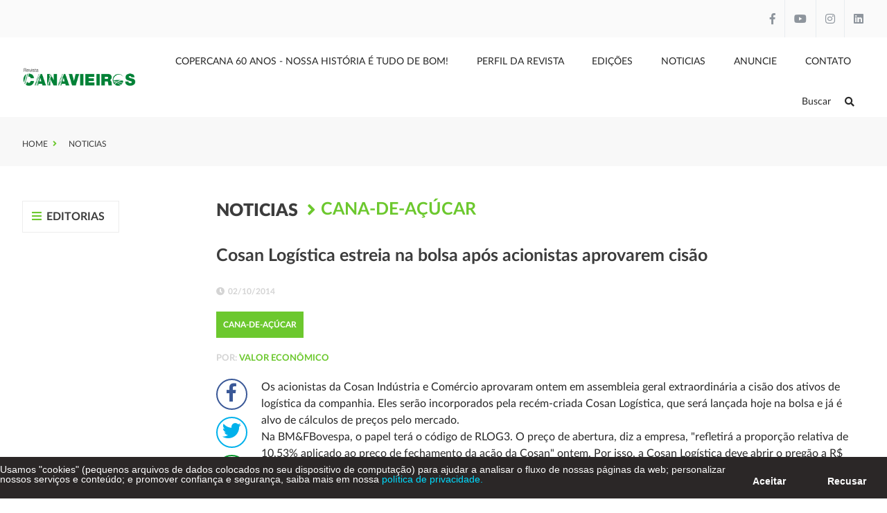

--- FILE ---
content_type: text/html; charset=UTF-8
request_url: https://www.revistacanavieiros.com.br/cosan-logistica-estreia-na-bolsa-apos-acionistas-aprovarem-cisao
body_size: 5104
content:
<!DOCTYPE html>
<html>
	<head>
				
		<meta http-equiv="Content-Type" content="text/html; charset=UTF-8">

		<base href="https://www.revistacanavieiros.com.br/" />

		<link rel="icon" href="assets/core/publica/imagens/favicon.png" type="image/png">
		
		<meta name="viewport" content="width=device-width, initial-scale=1, maximum-scale=1">

		<title>Cosan Logística estreia na bolsa após acionistas aprovarem cisão - Revista Canavieiros</title>
		<link rel="canonical" href="https://www.revistacanavieiros.com.br/cosan-logistica-estreia-na-bolsa-apos-acionistas-aprovarem-cisao" />
		<meta name="title" content="Cosan Logística estreia na bolsa após acionistas aprovarem cisão - Revista Canavieiros"> 
		<meta name="keywords" content=""> 
		<meta name="description" content="Os acionistas da Cosan aprovaram ontem em assembleia geral extraordinária a cisão dos ativos de logística da companhia. Eles serão incorporados pela recém-cr...">
		<meta name="theme-color" content="#FF6600" />
		<meta property="og:title" content="Cosan Logística estreia na bolsa após acionistas aprovarem cisão - Revista Canavieiros" />
		<meta property="og:image" content="https://www.revistacanavieiros.com.br/placeholder.jpg?600x350" />
		<meta property="og:image:width" content="600" />
		<meta property="og:image:height" content="350" />
		<meta property="og:url" content="https://www.revistacanavieiros.com.br/cosan-logistica-estreia-na-bolsa-apos-acionistas-aprovarem-cisao" />
		<meta property="og:description" content="Os acionistas da Cosan aprovaram ontem em assembleia geral extraordinária a cisão dos ativos de logística da companhia. Eles serão incorporados pela recém-cr..." />
		<meta property="og:type" content="website" /> 
		
		<link rel="stylesheet" type="text/css" href="assets/core/publica/css/css.css?1717154242">
					<script async
				src="https://www.googletagmanager.com/gtag/js?id=G-ECFL6QPE2Y"></script>
				<script>
				window.dataLayer = window.dataLayer || [];
				function gtag(){dataLayer.push(arguments);}
				gtag('js', new Date());
				gtag('config', 'G-ECFL6QPE2Y');
			</script>
			</head>
	<body>
		<header>
	<input type="hidden" id="time_slides" value="12">
	<div class="header-wrapper">
		<div class="container-full">
			<div class="contato-header">
				<div class="container">
					<div class="contato">
																	</div>
					<div class="social">
													<a class="facebook" href="http://www.facebook.com/revistacanavieiros" target="_blank"><i class="fab fa-facebook-f"></i></a>
																									<a class="youtube" href="https://www.youtube.com/channel/UC6gHfrsqH05cVAezRmUqd4Q?view_as=subscriber" target="_blank"><i class="fab fa-youtube"></i></a>
																			<a class="instagram" href="https://www.instagram.com/revistacanavieiros/" target="_blank"><i class="fab fa-instagram"></i></a>
																			<a class="linkedin" href="https://www.linkedin.com/company/1982419/admin/" target="_blank"><i class="fab fa-linkedin"></i></a>
											</div>
				</div>
			</div>
		</div>
		<div class="container">
			
			<div class="header-top">
				<div class="logo">
					<a href="https://www.revistacanavieiros.com.br" title="Revista Canavieiros">
						<img src="assets/core/publica/imagens/logo.png" alt="Revista Canavieiros" />
					</a>
				</div>
				<a class="btn-nav">
					<i class="fas fa-fw fa-bars"></i>
				</a>
				<div class="nav">
					<nav>
						<div class="menu-wrapper">
							<ul class="menu">
																											<li>
											<a href="copercana-60-anos-nossa-historia-e-tudo-de-bom">Copercana 60 anos - Nossa História é tudo de bom!</a>
																					</li>
																																				<li>
											<a href="perfil-da-revista">Perfil da Revista</a>
																					</li>
																																				<li>
											<a href="edicoes">Edições</a>
																					</li>
																																				<li>
											<a href="noticias">Noticias</a>
																																			<ul>
																																<li>
											<a href="colunista">Colunista</a>
																					</li>
																																				<li>
											<a href="cana-de-acucar">Cana-de-Açúcar</a>
																					</li>
																																				<li>
											<a href="acucar-6jvve6">Açúcar</a>
																					</li>
																																				<li>
											<a href="etanol">Etanol</a>
																					</li>
																																				<li>
											<a href="agricultura">Agricultura</a>
																					</li>
																																				<li>
											<a href="agronegocio">Agronegócio</a>
																					</li>
																																				<li>
											<a href="combustivel">Combustível</a>
																					</li>
																																				<li>
											<a href="meio-ambiente">Meio Ambiente</a>
																					</li>
																																				<li>
											<a href="geral">Geral</a>
																					</li>
																																				<li>
											<a href="energia">Energia</a>
																					</li>
																																				<li>
											<a href="logistica">Logística</a>
																					</li>
																																				<li>
											<a href="economia">Economia</a>
																					</li>
																																				<li>
											<a href="noticias-do-sistema">Noticias Copercana</a>
																					</li>
																	
												</ul>
																					</li>
																																				<li>
											<a href="anuncie">Anuncie</a>
																					</li>
																																				<li>
											<a href="contato">Contato</a>
																					</li>
																									
								<li class="search"><a class="js-button-procurar">Buscar<i class="fas fa-search"></i></a></li>
							</ul>
						</div>
					</nav>
				</div>
			</div>
		</div>
	</div>
	
		<div class="pesquisa">
		<div class="fechar"></div>
		
		<div class="center">
			<form action="pagina/pesquisar/" method="get">
				<input type="search" name="s" placeholder="Digite o que procura" required="">
				<button><i class="fa fa-search"></i></button>
			</form>
		</div>
	</div>	

</header>
<section class="pagina-topo">

	<div class="breadcrumb">
		<div class="container">
			<div class="breadcrumb--page">
				<ul>
					<li><a href="https://www.revistacanavieiros.com.br">Home</a></li>
											<li>
							<a href="noticias" target="_self">
								Noticias							</a>
						</li>
									</ul>		
			</div>
		</div>
	</div>

		
	
</section>
<div class="banner-publicidade-principal">
	<div class="container">
		<div class="banners">
					</div>
	</div>
</div>

<section class="pagina-noticias">
	<div class="container">
		<div class="publicidade-lateral-left">
			<div class="titulo">
				<i class="fas fa-fw fa-bars"></i>
				Editorias
			</div>

			<div class="menu-lateral">
									<div class="item ">
						<a href="cana-de-acucar" target="_self">
							<span class="titulo">Cana-de-Açúcar</span>
						</a>
					</div>
									<div class="item ">
						<a href="acucar-6jvve6" target="_self">
							<span class="titulo">Açúcar</span>
						</a>
					</div>
									<div class="item ">
						<a href="etanol" target="_self">
							<span class="titulo">Etanol</span>
						</a>
					</div>
									<div class="item ">
						<a href="agricultura" target="_self">
							<span class="titulo">Agricultura</span>
						</a>
					</div>
									<div class="item ">
						<a href="agronegocio" target="_self">
							<span class="titulo">Agronegócio</span>
						</a>
					</div>
									<div class="item ">
						<a href="combustivel" target="_self">
							<span class="titulo">Combustível</span>
						</a>
					</div>
									<div class="item ">
						<a href="meio-ambiente" target="_self">
							<span class="titulo">Meio Ambiente</span>
						</a>
					</div>
									<div class="item ">
						<a href="geral" target="_self">
							<span class="titulo">Geral</span>
						</a>
					</div>
									<div class="item ">
						<a href="energia" target="_self">
							<span class="titulo">Energia</span>
						</a>
					</div>
									<div class="item ">
						<a href="logistica" target="_self">
							<span class="titulo">Logística</span>
						</a>
					</div>
									<div class="item ">
						<a href="economia" target="_self">
							<span class="titulo">Economia</span>
						</a>
					</div>
									<div class="item ">
						<a href="soja-a-paulista" target="_self">
							<span class="titulo">Soja à paulista</span>
						</a>
					</div>
							</div>
			<div class="banner-publicidade-lateral">
				<div class="banners">
															
				</div>
			</div>
		</div>

		<div class="conteudo">
			<div class="breadcrumb-noticia">
				<div class="container">
					<div class="breadcrumb-noticia-page">
						<ul>
															<li>
									<a href="noticias" target="_self">
										Noticias									</a>
								</li>
															<li>
									<a href="cana-de-acucar" target="_self">
										Cana-de-Açúcar									</a>
								</li>
													</ul>		
					</div>
				</div>
			</div>

						
<section class="el-conteudo-noticia-imagem-topo " id="el-1663">
	<style type="text/css">
		
		
		
		
		
		
		
		
			</style>

	<div class="container">
		<div class="texto">
							<h1 class="v1">Cosan Logística estreia na bolsa após acionistas aprovarem cisão</h1>
										<span class="data"><i class="fas fa-clock"></i>02/10/2014</span>
			
							<a href="cana-de-acucar"><span class="categoria">Cana-de-Açúcar</span></a>
						
			<span class="autor">
															POR: <span>Valor Econômico</span>
												</span>
			
							<div class="compartilhar">
					<a class="facebook" data-popup-url="http://www.facebook.com/share.php?u=https://www.revistacanavieiros.com.br/cosan-logistica-estreia-na-bolsa-apos-acionistas-aprovarem-cisao" title="Compartilhar no Facebook"><i class="fab fa-fw fa-facebook-f"></i></a>
					<a class="twitter" data-popup-url="http://twitter.com/home?status=https://www.revistacanavieiros.com.br/cosan-logistica-estreia-na-bolsa-apos-acionistas-aprovarem-cisao" title="Compartilhar no Twitter "><i class="fab fa-fw fa-twitter"></i></a>
					<a class="whatsapp" data-popup-url="http://api.whatsapp.com/send?text=https://www.revistacanavieiros.com.br/cosan-logistica-estreia-na-bolsa-apos-acionistas-aprovarem-cisao" title="Compartilhar no WhatsApp "><i class="fab fa-fw fa-whatsapp"></i></a>
					<a class="linkedin" data-popup-url="http://www.linkedin.com/shareArticle?mini=true&url=https://www.revistacanavieiros.com.br/cosan-logistica-estreia-na-bolsa-apos-acionistas-aprovarem-cisao" title="Compartilhar no Linkedin "><i class="fab fa-fw fa-linkedin-in"></i></a>
				</div>
				<div class="texto-editavel"><div id="_mcePaste" style="position: absolute; left: -10000px; top: 0px; width: 1px; height: 1px; overflow: hidden;">Os acionistas da Cosan Ind&uacute;stria e Com&eacute;rcio aprovaram ontem em assembleia geral extraordin&aacute;ria a cis&atilde;o dos ativos de log&iacute;stica da companhia. Eles ser&atilde;o incorporados pela rec&eacute;m-criada Cosan Log&iacute;stica, que ser&aacute; lan&ccedil;ada hoje na bolsa e j&aacute; &eacute; alvo de c&aacute;lculos de pre&ccedil;os pelo mercado.</div>
<div id="_mcePaste" style="position: absolute; left: -10000px; top: 0px; width: 1px; height: 1px; overflow: hidden;">Na BM&amp;FBovespa, o papel ter&aacute; o c&oacute;digo de RLOG3. O pre&ccedil;o de abertura, diz a empresa, "refletir&aacute; a propor&ccedil;&atilde;o relativa de 10,53% aplicado ao pre&ccedil;o de fechamento da a&ccedil;&atilde;o da Cosan" ontem. Por isso, a Cosan Log&iacute;stica deve abrir o preg&atilde;o a R$ 3,92.</div>
<div id="_mcePaste" style="position: absolute; left: -10000px; top: 0px; width: 1px; height: 1px; overflow: hidden;">Com a nova companhia, os atuais donos dos pap&eacute;is da Cosan passar&atilde;o a ter duas op&ccedil;&otilde;es diferentes para investimento: a Cosan (tamb&eacute;m chamada de Cosan Energia pelos diretores do grupo) e a Cosan Log&iacute;stica, ambas listadas em bolsa.</div>
<div id="_mcePaste" style="position: absolute; left: -10000px; top: 0px; width: 1px; height: 1px; overflow: hidden;">A separa&ccedil;&atilde;o dos ativos e incorpora&ccedil;&atilde;o deles pela nova empresa &eacute; um passo para o grupo receber a participa&ccedil;&atilde;o na empresa de ferrovias Am&eacute;rica Latina Log&iacute;stica (ALL), ainda n&atilde;o efetuada. Segundo os diretores, a cis&atilde;o servir&aacute; para que o mercado tenha mais clareza ao investir nos neg&oacute;cios da companhia daqui em diante.</div>
<div id="_mcePaste" style="position: absolute; left: -10000px; top: 0px; width: 1px; height: 1px; overflow: hidden;">O valor da parcela cindida, de acordo com laudo de avalia&ccedil;&atilde;o contratado pela Cosan, corresponde a R$ 1,059 bilh&atilde;o. Com isso, o valor da Cosan diminuir&aacute; de R$ 4,691 bilh&otilde;es para cerca de R$ 3,632 bilh&otilde;es.</div>
<div id="_mcePaste" style="position: absolute; left: -10000px; top: 0px; width: 1px; height: 1px; overflow: hidden;">A Cosan Log&iacute;stica nasce com apenas uma controlada: a Rumo Log&iacute;stica. Mas, no futuro, deve contar tamb&eacute;m com a participa&ccedil;&atilde;o na ALL - que ainda precisa de aval do Conselho Administrativo de Defesa Econ&ocirc;mica (Cade). Caso a fus&atilde;o seja realmente aprovada, a participa&ccedil;&atilde;o da Cosan na Rumo diminuiria de 75% para 27,4% - abrindo espa&ccedil;o para os acionistas da ALL, que ter&atilde;o 63,5% da "nova Rumo". Cosan e os atuais s&oacute;cios dela na Rumo (TPG e G&aacute;vea) ter&atilde;o a maioria do conselho de administra&ccedil;&atilde;o da Rumo: onze dos 17 membros.</div>
<div id="_mcePaste" style="position: absolute; left: -10000px; top: 0px; width: 1px; height: 1px; overflow: hidden;">E o modelo societ&aacute;rio da Cosan Log&iacute;stica pode passar por nova reorganiza&ccedil;&atilde;o. Em fevereiro, os diretores da Cosan j&aacute; informaram que a Rumo far&aacute; abertura de capital (ap&oacute;s o aval do Cade) para incorporar a ALL, como determina a legisla&ccedil;&atilde;o brasileira. Ap&oacute;s o processo de abertura, a Rumo pode receber ainda novo aporte de capital, j&aacute; que, segundo informou na &eacute;poca Marcos Lutz, presidente da Cosan, o grupo cogita fazer uma emiss&atilde;o de a&ccedil;&otilde;es para atrair um "investidor estrat&eacute;gico" para a empresa.</div>
<div id="_mcePaste" style="position: absolute; left: -10000px; top: 0px; width: 1px; height: 1px; overflow: hidden;">De qualquer forma, o mercado j&aacute; calcula os valores justos no futuro para cada companhia. "A an&aacute;lise detalhada do 'valuation' resulta na nossa prefer&ecirc;ncia pela Cosan Energia, dada a funda&ccedil;&atilde;o s&oacute;lida e a resili&ecirc;ncia de alguns dos principais segmentos e tamb&eacute;m por conta de catalisadores mais claros e da maior visibilidade relativamente &agrave; Cosan Log&iacute;stica neste momento", escreve o analista Valder Nogueira, do Santander, em relat&oacute;rio desta semana.</div>
<div id="_mcePaste" style="position: absolute; left: -10000px; top: 0px; width: 1px; height: 1px; overflow: hidden;">Segundo ele, o Ebitda de log&iacute;stica ser&aacute; de apenas 6,7% do total da companhia. "Nossos pre&ccedil;os-alvo impl&iacute;citos para o final de 2015 s&atilde;o de R$ 44,40 (potencial de alta de 26%) para Cosan Energia (todos os ativos atuais exceto a participa&ccedil;&atilde;o na Rumo) e de R$ 6,20 (potencial de alta de 34%) para Cosan Log&iacute;stica (j&aacute; considerando a incorpora&ccedil;&atilde;o da ALL pela Rumo)", diz. "A nosso ver, o mercado ajustar&aacute; o pre&ccedil;o da Cosan Log&iacute;stica inicialmente olhando o valor impl&iacute;cito da Cosan Log&iacute;stica no valor da a&ccedil;&atilde;o da ALL", afirma.&nbsp;</div>
<div>Os acionistas da Cosan Ind&uacute;stria e Com&eacute;rcio aprovaram ontem em assembleia geral extraordin&aacute;ria a cis&atilde;o dos ativos de log&iacute;stica da companhia. Eles ser&atilde;o incorporados pela rec&eacute;m-criada Cosan Log&iacute;stica, que ser&aacute; lan&ccedil;ada hoje na bolsa e j&aacute; &eacute; alvo de c&aacute;lculos de pre&ccedil;os pelo mercado.</div>
<div>Na BM&amp;FBovespa, o papel ter&aacute; o c&oacute;digo de RLOG3. O pre&ccedil;o de abertura, diz a empresa, "refletir&aacute; a propor&ccedil;&atilde;o relativa de 10,53% aplicado ao pre&ccedil;o de fechamento da a&ccedil;&atilde;o da Cosan" ontem. Por isso, a Cosan Log&iacute;stica deve abrir o preg&atilde;o a R$ 3,92.</div>
<div>Com a nova companhia, os atuais donos dos pap&eacute;is da Cosan passar&atilde;o a ter duas op&ccedil;&otilde;es diferentes para investimento: a Cosan (tamb&eacute;m chamada de Cosan Energia pelos diretores do grupo) e a Cosan Log&iacute;stica, ambas listadas em bolsa.</div>
<div>A separa&ccedil;&atilde;o dos ativos e incorpora&ccedil;&atilde;o deles pela nova empresa &eacute; um passo para o grupo receber a participa&ccedil;&atilde;o na empresa de ferrovias Am&eacute;rica Latina Log&iacute;stica (ALL), ainda n&atilde;o efetuada. Segundo os diretores, a cis&atilde;o servir&aacute; para que o mercado tenha mais clareza ao investir nos neg&oacute;cios da companhia daqui em diante.</div>
<div>O valor da parcela cindida, de acordo com laudo de avalia&ccedil;&atilde;o contratado pela Cosan, corresponde a R$ 1,059 bilh&atilde;o. Com isso, o valor da Cosan diminuir&aacute; de R$ 4,691 bilh&otilde;es para cerca de R$ 3,632 bilh&otilde;es.</div>
<div>A Cosan Log&iacute;stica nasce com apenas uma controlada: a Rumo Log&iacute;stica. Mas, no futuro, deve contar tamb&eacute;m com a participa&ccedil;&atilde;o na ALL - que ainda precisa de aval do Conselho Administrativo de Defesa Econ&ocirc;mica (Cade). Caso a fus&atilde;o seja realmente aprovada, a participa&ccedil;&atilde;o da Cosan na Rumo diminuiria de 75% para 27,4% - abrindo espa&ccedil;o para os acionistas da ALL, que ter&atilde;o 63,5% da "nova Rumo". Cosan e os atuais s&oacute;cios dela na Rumo (TPG e G&aacute;vea) ter&atilde;o a maioria do conselho de administra&ccedil;&atilde;o da Rumo: onze dos 17 membros.</div>
<div>E o modelo societ&aacute;rio da Cosan Log&iacute;stica pode passar por nova reorganiza&ccedil;&atilde;o. Em fevereiro, os diretores da Cosan j&aacute; informaram que a Rumo far&aacute; abertura de capital (ap&oacute;s o aval do Cade) para incorporar a ALL, como determina a legisla&ccedil;&atilde;o brasileira. Ap&oacute;s o processo de abertura, a Rumo pode receber ainda novo aporte de capital, j&aacute; que, segundo informou na &eacute;poca Marcos Lutz, presidente da Cosan, o grupo cogita fazer uma emiss&atilde;o de a&ccedil;&otilde;es para atrair um "investidor estrat&eacute;gico" para a empresa.</div>
<div>De qualquer forma, o mercado j&aacute; calcula os valores justos no futuro para cada companhia. "A an&aacute;lise detalhada do 'valuation' resulta na nossa prefer&ecirc;ncia pela Cosan Energia, dada a funda&ccedil;&atilde;o s&oacute;lida e a resili&ecirc;ncia de alguns dos principais segmentos e tamb&eacute;m por conta de catalisadores mais claros e da maior visibilidade relativamente &agrave; Cosan Log&iacute;stica neste momento", escreve o analista Valder Nogueira, do Santander, em relat&oacute;rio desta semana.</div>
<div>Segundo ele, o Ebitda de log&iacute;stica ser&aacute; de apenas 6,7% do total da companhia. "Nossos pre&ccedil;os-alvo impl&iacute;citos para o final de 2015 s&atilde;o de R$ 44,40 (potencial de alta de 26%) para Cosan Energia (todos os ativos atuais exceto a participa&ccedil;&atilde;o na Rumo) e de R$ 6,20 (potencial de alta de 34%) para Cosan Log&iacute;stica (j&aacute; considerando a incorpora&ccedil;&atilde;o da ALL pela Rumo)", diz. "A nosso ver, o mercado ajustar&aacute; o pre&ccedil;o da Cosan Log&iacute;stica inicialmente olhando o valor impl&iacute;cito da Cosan Log&iacute;stica no valor da a&ccedil;&atilde;o da ALL", afirma.&nbsp;</div>
<div></div>
<div></div></div>
			
							<div class="principal">
										</div>
				<div class="itens">
					<div class="slides">
												</div>
				</div>
					</div>

		<div class="publicidade-conteudo">
			<div class="banner-publicidade-conteudo">
									<div class="banner" >
						<a href="" target="_self" id="79">
							<img class="img-responsiva"
								title="Explore os "5 Ps do Marketing"
								alt="Explore os "5 Ps do Marketing"
								src="//:0"
								data-src="uploads/pagina/pagina/2025/08/WOBktEF1i0mHaw6d/17o-congresso-abmra-super-banner-canavieiros.png"
								data-src-desktop="uploads/pagina/pagina/2025/08/WOBktEF1i0mHaw6d/17o-congresso-abmra-super-banner-canavieiros.png"
							/>
						</a>
					</div>
							</div>

		</div>

	</div>
</section>		</div>
	</div>
</section>

<footer>
	<div class="container">
		<div class="footer-top">
			<div class="logo">
				<a href="https://www.revistacanavieiros.com.br" title="Revista Canavieiros">
					<img src="assets/core/publica/imagens/logo-footer.png" alt="Revista Canavieiros" />
				</a>
			</div>
			<div class="publicidade">
				<span>Publicado por</span>
				<div class="logos-empresas">
					<a href="#" title="#">
						<img src="assets/core/publica/imagens/logo-copercana.png" alt="" />
					</a>
				</div>
			</div>
			<div class="social">
				<span>Siga-nos</span>
									<a class="facebook" href="http://www.facebook.com/revistacanavieiros" target="_blank"><i class="fab fa-facebook-f"></i></a>
																	<a class="youtube" href="https://www.youtube.com/channel/UC6gHfrsqH05cVAezRmUqd4Q?view_as=subscriber" target="_blank"><i class="fab fa-youtube"></i></a>
													<a class="instagram" href="https://www.instagram.com/revistacanavieiros/" target="_blank"><i class="fab fa-instagram"></i></a>
													<a class="linkedin" href="https://www.linkedin.com/company/1982419/admin/" target="_blank"><i class="fab fa-linkedin"></i></a>
							</div>
		</div>
		<div class="copyright">
			<div class="left">
				Todos os direitos reservados - &copy; 2025			</div>
			<div class="right">
				<a href="https://www.rgb.com.br/criacao-de-sites-gerenciaveis-e-exclusivos" target="_blank">
					Criação de Sites
				</a>
				- <a href="https://www.rgb.com.br/seo-google-otimizacao-de-sites" target="_blank">
					Otimização de Sites (SEO)
				</a>
				<a href="https://www.rgb.com.br/" target="_blank">
					<img src="assets/core/publica/imagens/rgb-footer-branco-compacta.png" alt="RGB Comunicação" />
				</a>
			</div>
		</div>
	</div>
</footer>

<script type="text/javascript" src="assets/core/publica/js/jquery/jquery.min.js"></script>

	<script type="text/javascript" src="assets/core/publica/js/jquery.form/jquery.form.min.js"></script>


	<script type="text/javascript" src="assets/core/publica/js/jquery.swipebox/js/jquery.swipebox.min.js"></script>
	<link rel="stylesheet" type="text/css" href="assets/core/publica/js/jquery.swipebox/css/swipebox.min.css">

	<script type="text/javascript" src="assets/core/publica/js/jquery.slick/slick.min.js"></script>
	<link rel="stylesheet" type="text/css" href="assets/core/publica/js/jquery.slick/slick.css">








<script type="text/javascript" src="assets/core/publica/js/js.min.js?1717153711"></script>

	<script type="text/javascript" 
			id="lgpd"
			position="bottom"
			bkgColor=""
			zIndex="9999"
			textColor=""
			ancoraColor=""
			frase="Usamos &quot;cookies&quot; (pequenos arquivos de dados colocados no seu dispositivo de computa&ccedil;&atilde;o) para ajudar a analisar o fluxo de nossas p&aacute;ginas da web; personalizar nossos servi&ccedil;os e conte&uacute;do; e promover confian&ccedil;a e seguran&ccedil;a, saiba mais em nossa"
			textoLink="política de privacidade."
			url="politica-de-privacidade-e-uso-do-site-da-copercana "
			target="_self"
			src="assets/core/publica/js/lgpd.js?v=1606848622"
	></script>
	</body>
</html>

--- FILE ---
content_type: text/javascript
request_url: https://www.revistacanavieiros.com.br/assets/core/publica/js/lgpd.js?v=1606848622
body_size: 2021
content:
function setCookie(cname, cvalue, exdays) {
	var d = new Date();
	d.setTime(d.getTime() + (exdays*24*60*60*1000));
	var expires = "expires="+ d.toUTCString();
	document.cookie = cname + "=" + cvalue + ";" + expires + ";path=/";
}

function getCookie(cname) {
	var name = cname + "=";
	var decodedCookie = decodeURIComponent(document.cookie);
	var ca = decodedCookie.split(';');
	for(var i = 0; i <ca.length; i++) {
		var c = ca[i];
		while (c.charAt(0) == ' ') {
			c = c.substring(1);
		}
		if (c.indexOf(name) == 0) {
			return c.substring(name.length, c.length);
		}
	}
	return "";
}

function setAllCookies(keepCookies) {
	if (keepCookies === void 0) { keepCookies = []; }
	cookies = document.cookie.split(";");
	for (var _i = 0; _i < cookies.length; _i++) {
		var cookie = cookies[_i];
		value = cookie.split("=");
		if (keepCookies.indexOf(value[0].trim()) == '-1')
			document.cookie = value[0] + "=; expires=Thu, 01 Jan 1970 00:00:00 GMT; path=/";
	}
}

function resetCss(style){
	var position = document.getElementById("lgpd").getAttribute("position") === "" ? "top" : document.getElementById("lgpd").getAttribute("position");
	var bkgColor = document.getElementById("lgpd").getAttribute("bkgColor") === "" ? "#2B2727" : document.getElementById("lgpd").getAttribute("bkgColor");
	var textColor = document.getElementById("lgpd").getAttribute("textColor") === "" ? "#fff" : document.getElementById("lgpd").getAttribute("textColor");
	var zIndex = document.getElementById("lgpd").getAttribute("zindex") === "" ? "5" : document.getElementById("lgpd").getAttribute("zIndex");

	style.appendChild(document.createTextNode(".politic_cookie {"
		+ "background-color :" + bkgColor + ";"
		+ "margin : 0;"
		+ "padding : 10px 0;"
		+ "border-radius : 0;"
		+ "border : 0;"
		+ "font-weight : 300;"
		+ "line-height : 1;"
		+ "width : 100%;"
		+ "position : fixed;"
		+ "z-index : " + zIndex + ";"
		+ "font-size : 13px;"
		+ "color :" + textColor + ";"
		+ "font-family : 'Raleway',sans-serif, Montserrat,sans-serif;"
		+ "}"
	));

	style.appendChild(document.createTextNode(".politic_cookie .container {"
		+ "display: flex;"
		+ "flex-direction: column;"
		+ "align-items: center;"
		+ "width: 100%"
		+ "}"
	));

	style.appendChild(document.createTextNode("@media screen and ( min-width: 768px )"
		+ "{"
			+ ".politic_cookie .container{"
				+ "flex-direction: row;"
				+ "justify-content: flex-start;"
			+ "}"
			+ ".politic_cookie .container div:first-child{"
				+ "flex: 1 70%"
			+ "}"
		+ "}"
	));

	// style.appendChild(document.createTextNode("@media screen and ( min-width: 1024px )"
	// + "{"
	// 	+ ".politic_cookie .container{"
	// 		+ "width: 964px;"
	// 	+ "}"
	// + "}"
	// ));

	// style.appendChild(document.createTextNode("@media screen and ( min-width: 1290px )"
	// + "{"
	// 	+ ".politic_cookie .container{"
	// 		+ "width: 1144px;"
	// 	+ "}"
	// + "}"
	// ));

	style.appendChild(document.createTextNode(".politic_cookie.aparecer {"
	+ position + " : 0;"
	+ "animation: mymove 1.5s;"
	+ "}"
	));

	style.appendChild(document.createTextNode("@keyframes mymove {"
	+ "0% {transform: translateY(" + (position === "top" ? "-" : "+") + "100%);}"
	+ "100% {transform: translateY(0);}"
	+ "}"
	));

	style.appendChild(document.createTextNode(".politic_cookie.desaparecer{"
	+ "animation : desaparecer 1s;"
	+ position + " : " + (position === "top" ? "-" : "+") + "100%;"
	+ "}"
	));

	style.appendChild(document.createTextNode("@keyframes desaparecer {"
	+ "0% {" + position + ": 0;}"
	+ "100% {" + position + " : -100px;}"
	+ "}"
	));

	style.appendChild(document.createTextNode(".politic_cookie p{"
		+ "font-size: 14px;"
		+ "margin-bottom: 10px;"
		+ "}"
	));

	style.appendChild(document.createTextNode(".politic_cookie p a{"
		+ "text-decoration : none;"
		+ "color : #00dcff;"
		+ "}"
	));

	style.appendChild(document.createTextNode(".politic_cookie button{"
		+ "background-color : #2b2727;"
		+ "color : white;"
		+ "padding : 0px 10px;"
		+ "margin: 0 20px;"
		+ "height : 40px;"
		+ "border : none;"
		+ "border-radius : 0;"
		+ "cursor : pointer;"
		+ "font-size : 14px;"
		+ "}"
	));

	style.appendChild(document.createTextNode(".politic_cookie button.sombra:hover{"
		+ "box-shadow: 1px 1px #53a7ea, 2px 2px #53a7ea, 3px 3px #53a7ea;"
		+ "-webkit-transform: translateX(-3px);"
		+ "transform: translateX(-3px);"
		+ "}"
	));
}

function sheet () {
	var style = document.createElement("style");

	style.setAttribute("rel", "stylesheet");
	style.setAttribute("type", "text/css");

	style.appendChild(document.createTextNode(""));

	document.head.appendChild(style);

	resetCss(style);

	return style;
};

function divPoliticCookie(container){

	var politic_cookie = document.createElement("div");

	politic_cookie.classList.add("politic_cookie");

	politic_cookie.id = "politic_cookie";

	politic_cookie.appendChild(container);
	document.body.appendChild(politic_cookie);

	sheet();

}

function componentes(){
	//DIV CONTAINER
	var container = document.createElement("div");
	container.classList.add("container");

	var textoLink = document.createElement("a");
	textoLink.target = document.getElementById("lgpd").getAttribute("target") === "" ? "_blank" : document.getElementById("lgpd").getAttribute("target");
	textoLink.innerHTML = "&nbsp;" + document.getElementById("lgpd").getAttribute("textoLink");
	textoLink.href = document.getElementById("lgpd").getAttribute("url");
	textoLink.setAttribute("rel", "nofollow");

	//TEXTOS
	var texto = document.createElement("div");
	var frases = document.getElementById("lgpd").getAttribute("frase").split('|')

	for(i = 0; i < frases.length; i++){
		var frase = document.createElement("p");
		frase.innerHTML = frases[i];
		if(i == (frases.length - 1)){
			frase.appendChild(textoLink)
		}
		texto.appendChild(frase)
	}

	//BOTAO DE ACEITAR
	var buttonAllow = document.createElement("button");
	buttonAllow.innerHTML = "Aceitar";
	buttonAllow.classList.add("sombra");
	buttonAllow.addEventListener("click", function () {
		document.getElementById("politic_cookie").classList.remove("aparecer");
		document.getElementById("politic_cookie").classList.add("desaparecer");
		setCookie("lgpd", "yes", 1);
	});

	//BOTAO DE RECUSAR
	var buttonDeny = document.createElement("button");
	buttonDeny.innerHTML = "Recusar";

	buttonDeny.addEventListener("click", function () {
		document.getElementById("politic_cookie").classList.remove("aparecer");
		document.getElementById("politic_cookie").classList.add("desaparecer");
		var keepCookies = ["PHPSESSID"];
		setAllCookies(keepCookies);
		setCookie("lgpd", "no", 1);
	});

	var botoes = document.createElement('div')
	botoes.appendChild(buttonAllow)
	botoes.appendChild(buttonDeny)

	container.appendChild(texto);
	container.appendChild(botoes)

	divPoliticCookie(container);

	document.getElementById("politic_cookie").classList.add("aparecer");
}

window.onload = function(){
	if(getCookie("lgpd") === ""){
		componentes();
	}else if (getCookie("lgpd") === "no"){
		setTimeout(function(){
			var keepCookies = ["PHPSESSID"];
			setAllCookies(keepCookies);
			setCookie("lgpd", "no", 1);
		},2000)
	}
};